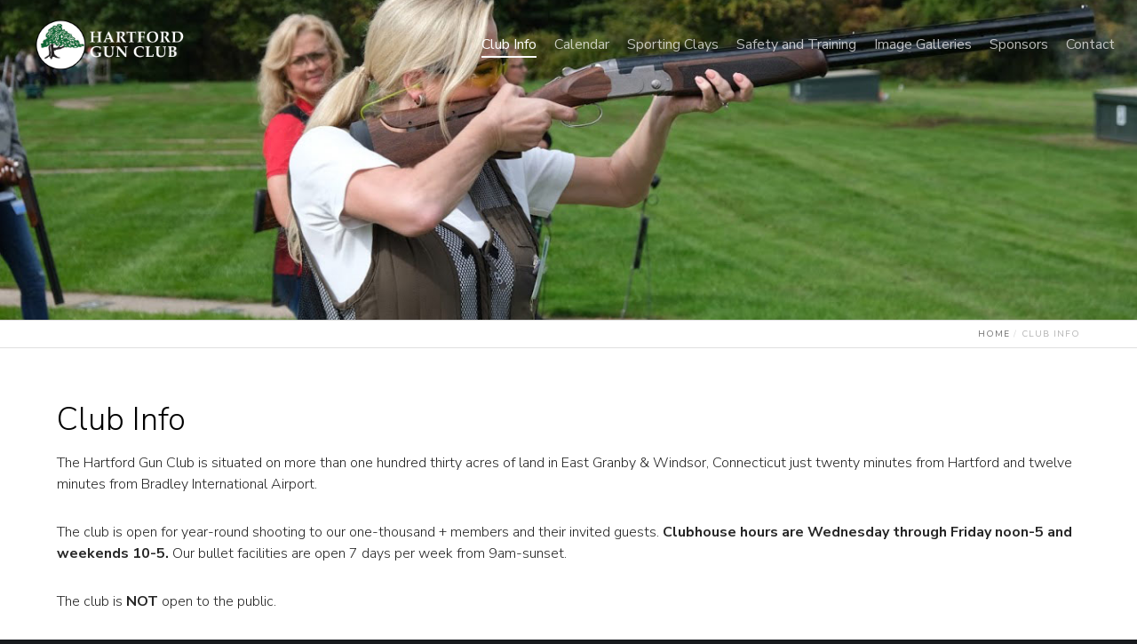

--- FILE ---
content_type: text/html; charset=utf-8
request_url: https://www.google.com/recaptcha/api2/anchor?ar=1&k=6Le_RsAUAAAAALXQ5PeAg9w4hcOJxgzD4QoA3M6J&co=aHR0cHM6Ly9oYXJ0Zm9yZGd1bmNsdWIuY29tOjQ0Mw..&hl=en&v=PoyoqOPhxBO7pBk68S4YbpHZ&size=invisible&anchor-ms=20000&execute-ms=30000&cb=jtprhmoak2wc
body_size: 48727
content:
<!DOCTYPE HTML><html dir="ltr" lang="en"><head><meta http-equiv="Content-Type" content="text/html; charset=UTF-8">
<meta http-equiv="X-UA-Compatible" content="IE=edge">
<title>reCAPTCHA</title>
<style type="text/css">
/* cyrillic-ext */
@font-face {
  font-family: 'Roboto';
  font-style: normal;
  font-weight: 400;
  font-stretch: 100%;
  src: url(//fonts.gstatic.com/s/roboto/v48/KFO7CnqEu92Fr1ME7kSn66aGLdTylUAMa3GUBHMdazTgWw.woff2) format('woff2');
  unicode-range: U+0460-052F, U+1C80-1C8A, U+20B4, U+2DE0-2DFF, U+A640-A69F, U+FE2E-FE2F;
}
/* cyrillic */
@font-face {
  font-family: 'Roboto';
  font-style: normal;
  font-weight: 400;
  font-stretch: 100%;
  src: url(//fonts.gstatic.com/s/roboto/v48/KFO7CnqEu92Fr1ME7kSn66aGLdTylUAMa3iUBHMdazTgWw.woff2) format('woff2');
  unicode-range: U+0301, U+0400-045F, U+0490-0491, U+04B0-04B1, U+2116;
}
/* greek-ext */
@font-face {
  font-family: 'Roboto';
  font-style: normal;
  font-weight: 400;
  font-stretch: 100%;
  src: url(//fonts.gstatic.com/s/roboto/v48/KFO7CnqEu92Fr1ME7kSn66aGLdTylUAMa3CUBHMdazTgWw.woff2) format('woff2');
  unicode-range: U+1F00-1FFF;
}
/* greek */
@font-face {
  font-family: 'Roboto';
  font-style: normal;
  font-weight: 400;
  font-stretch: 100%;
  src: url(//fonts.gstatic.com/s/roboto/v48/KFO7CnqEu92Fr1ME7kSn66aGLdTylUAMa3-UBHMdazTgWw.woff2) format('woff2');
  unicode-range: U+0370-0377, U+037A-037F, U+0384-038A, U+038C, U+038E-03A1, U+03A3-03FF;
}
/* math */
@font-face {
  font-family: 'Roboto';
  font-style: normal;
  font-weight: 400;
  font-stretch: 100%;
  src: url(//fonts.gstatic.com/s/roboto/v48/KFO7CnqEu92Fr1ME7kSn66aGLdTylUAMawCUBHMdazTgWw.woff2) format('woff2');
  unicode-range: U+0302-0303, U+0305, U+0307-0308, U+0310, U+0312, U+0315, U+031A, U+0326-0327, U+032C, U+032F-0330, U+0332-0333, U+0338, U+033A, U+0346, U+034D, U+0391-03A1, U+03A3-03A9, U+03B1-03C9, U+03D1, U+03D5-03D6, U+03F0-03F1, U+03F4-03F5, U+2016-2017, U+2034-2038, U+203C, U+2040, U+2043, U+2047, U+2050, U+2057, U+205F, U+2070-2071, U+2074-208E, U+2090-209C, U+20D0-20DC, U+20E1, U+20E5-20EF, U+2100-2112, U+2114-2115, U+2117-2121, U+2123-214F, U+2190, U+2192, U+2194-21AE, U+21B0-21E5, U+21F1-21F2, U+21F4-2211, U+2213-2214, U+2216-22FF, U+2308-230B, U+2310, U+2319, U+231C-2321, U+2336-237A, U+237C, U+2395, U+239B-23B7, U+23D0, U+23DC-23E1, U+2474-2475, U+25AF, U+25B3, U+25B7, U+25BD, U+25C1, U+25CA, U+25CC, U+25FB, U+266D-266F, U+27C0-27FF, U+2900-2AFF, U+2B0E-2B11, U+2B30-2B4C, U+2BFE, U+3030, U+FF5B, U+FF5D, U+1D400-1D7FF, U+1EE00-1EEFF;
}
/* symbols */
@font-face {
  font-family: 'Roboto';
  font-style: normal;
  font-weight: 400;
  font-stretch: 100%;
  src: url(//fonts.gstatic.com/s/roboto/v48/KFO7CnqEu92Fr1ME7kSn66aGLdTylUAMaxKUBHMdazTgWw.woff2) format('woff2');
  unicode-range: U+0001-000C, U+000E-001F, U+007F-009F, U+20DD-20E0, U+20E2-20E4, U+2150-218F, U+2190, U+2192, U+2194-2199, U+21AF, U+21E6-21F0, U+21F3, U+2218-2219, U+2299, U+22C4-22C6, U+2300-243F, U+2440-244A, U+2460-24FF, U+25A0-27BF, U+2800-28FF, U+2921-2922, U+2981, U+29BF, U+29EB, U+2B00-2BFF, U+4DC0-4DFF, U+FFF9-FFFB, U+10140-1018E, U+10190-1019C, U+101A0, U+101D0-101FD, U+102E0-102FB, U+10E60-10E7E, U+1D2C0-1D2D3, U+1D2E0-1D37F, U+1F000-1F0FF, U+1F100-1F1AD, U+1F1E6-1F1FF, U+1F30D-1F30F, U+1F315, U+1F31C, U+1F31E, U+1F320-1F32C, U+1F336, U+1F378, U+1F37D, U+1F382, U+1F393-1F39F, U+1F3A7-1F3A8, U+1F3AC-1F3AF, U+1F3C2, U+1F3C4-1F3C6, U+1F3CA-1F3CE, U+1F3D4-1F3E0, U+1F3ED, U+1F3F1-1F3F3, U+1F3F5-1F3F7, U+1F408, U+1F415, U+1F41F, U+1F426, U+1F43F, U+1F441-1F442, U+1F444, U+1F446-1F449, U+1F44C-1F44E, U+1F453, U+1F46A, U+1F47D, U+1F4A3, U+1F4B0, U+1F4B3, U+1F4B9, U+1F4BB, U+1F4BF, U+1F4C8-1F4CB, U+1F4D6, U+1F4DA, U+1F4DF, U+1F4E3-1F4E6, U+1F4EA-1F4ED, U+1F4F7, U+1F4F9-1F4FB, U+1F4FD-1F4FE, U+1F503, U+1F507-1F50B, U+1F50D, U+1F512-1F513, U+1F53E-1F54A, U+1F54F-1F5FA, U+1F610, U+1F650-1F67F, U+1F687, U+1F68D, U+1F691, U+1F694, U+1F698, U+1F6AD, U+1F6B2, U+1F6B9-1F6BA, U+1F6BC, U+1F6C6-1F6CF, U+1F6D3-1F6D7, U+1F6E0-1F6EA, U+1F6F0-1F6F3, U+1F6F7-1F6FC, U+1F700-1F7FF, U+1F800-1F80B, U+1F810-1F847, U+1F850-1F859, U+1F860-1F887, U+1F890-1F8AD, U+1F8B0-1F8BB, U+1F8C0-1F8C1, U+1F900-1F90B, U+1F93B, U+1F946, U+1F984, U+1F996, U+1F9E9, U+1FA00-1FA6F, U+1FA70-1FA7C, U+1FA80-1FA89, U+1FA8F-1FAC6, U+1FACE-1FADC, U+1FADF-1FAE9, U+1FAF0-1FAF8, U+1FB00-1FBFF;
}
/* vietnamese */
@font-face {
  font-family: 'Roboto';
  font-style: normal;
  font-weight: 400;
  font-stretch: 100%;
  src: url(//fonts.gstatic.com/s/roboto/v48/KFO7CnqEu92Fr1ME7kSn66aGLdTylUAMa3OUBHMdazTgWw.woff2) format('woff2');
  unicode-range: U+0102-0103, U+0110-0111, U+0128-0129, U+0168-0169, U+01A0-01A1, U+01AF-01B0, U+0300-0301, U+0303-0304, U+0308-0309, U+0323, U+0329, U+1EA0-1EF9, U+20AB;
}
/* latin-ext */
@font-face {
  font-family: 'Roboto';
  font-style: normal;
  font-weight: 400;
  font-stretch: 100%;
  src: url(//fonts.gstatic.com/s/roboto/v48/KFO7CnqEu92Fr1ME7kSn66aGLdTylUAMa3KUBHMdazTgWw.woff2) format('woff2');
  unicode-range: U+0100-02BA, U+02BD-02C5, U+02C7-02CC, U+02CE-02D7, U+02DD-02FF, U+0304, U+0308, U+0329, U+1D00-1DBF, U+1E00-1E9F, U+1EF2-1EFF, U+2020, U+20A0-20AB, U+20AD-20C0, U+2113, U+2C60-2C7F, U+A720-A7FF;
}
/* latin */
@font-face {
  font-family: 'Roboto';
  font-style: normal;
  font-weight: 400;
  font-stretch: 100%;
  src: url(//fonts.gstatic.com/s/roboto/v48/KFO7CnqEu92Fr1ME7kSn66aGLdTylUAMa3yUBHMdazQ.woff2) format('woff2');
  unicode-range: U+0000-00FF, U+0131, U+0152-0153, U+02BB-02BC, U+02C6, U+02DA, U+02DC, U+0304, U+0308, U+0329, U+2000-206F, U+20AC, U+2122, U+2191, U+2193, U+2212, U+2215, U+FEFF, U+FFFD;
}
/* cyrillic-ext */
@font-face {
  font-family: 'Roboto';
  font-style: normal;
  font-weight: 500;
  font-stretch: 100%;
  src: url(//fonts.gstatic.com/s/roboto/v48/KFO7CnqEu92Fr1ME7kSn66aGLdTylUAMa3GUBHMdazTgWw.woff2) format('woff2');
  unicode-range: U+0460-052F, U+1C80-1C8A, U+20B4, U+2DE0-2DFF, U+A640-A69F, U+FE2E-FE2F;
}
/* cyrillic */
@font-face {
  font-family: 'Roboto';
  font-style: normal;
  font-weight: 500;
  font-stretch: 100%;
  src: url(//fonts.gstatic.com/s/roboto/v48/KFO7CnqEu92Fr1ME7kSn66aGLdTylUAMa3iUBHMdazTgWw.woff2) format('woff2');
  unicode-range: U+0301, U+0400-045F, U+0490-0491, U+04B0-04B1, U+2116;
}
/* greek-ext */
@font-face {
  font-family: 'Roboto';
  font-style: normal;
  font-weight: 500;
  font-stretch: 100%;
  src: url(//fonts.gstatic.com/s/roboto/v48/KFO7CnqEu92Fr1ME7kSn66aGLdTylUAMa3CUBHMdazTgWw.woff2) format('woff2');
  unicode-range: U+1F00-1FFF;
}
/* greek */
@font-face {
  font-family: 'Roboto';
  font-style: normal;
  font-weight: 500;
  font-stretch: 100%;
  src: url(//fonts.gstatic.com/s/roboto/v48/KFO7CnqEu92Fr1ME7kSn66aGLdTylUAMa3-UBHMdazTgWw.woff2) format('woff2');
  unicode-range: U+0370-0377, U+037A-037F, U+0384-038A, U+038C, U+038E-03A1, U+03A3-03FF;
}
/* math */
@font-face {
  font-family: 'Roboto';
  font-style: normal;
  font-weight: 500;
  font-stretch: 100%;
  src: url(//fonts.gstatic.com/s/roboto/v48/KFO7CnqEu92Fr1ME7kSn66aGLdTylUAMawCUBHMdazTgWw.woff2) format('woff2');
  unicode-range: U+0302-0303, U+0305, U+0307-0308, U+0310, U+0312, U+0315, U+031A, U+0326-0327, U+032C, U+032F-0330, U+0332-0333, U+0338, U+033A, U+0346, U+034D, U+0391-03A1, U+03A3-03A9, U+03B1-03C9, U+03D1, U+03D5-03D6, U+03F0-03F1, U+03F4-03F5, U+2016-2017, U+2034-2038, U+203C, U+2040, U+2043, U+2047, U+2050, U+2057, U+205F, U+2070-2071, U+2074-208E, U+2090-209C, U+20D0-20DC, U+20E1, U+20E5-20EF, U+2100-2112, U+2114-2115, U+2117-2121, U+2123-214F, U+2190, U+2192, U+2194-21AE, U+21B0-21E5, U+21F1-21F2, U+21F4-2211, U+2213-2214, U+2216-22FF, U+2308-230B, U+2310, U+2319, U+231C-2321, U+2336-237A, U+237C, U+2395, U+239B-23B7, U+23D0, U+23DC-23E1, U+2474-2475, U+25AF, U+25B3, U+25B7, U+25BD, U+25C1, U+25CA, U+25CC, U+25FB, U+266D-266F, U+27C0-27FF, U+2900-2AFF, U+2B0E-2B11, U+2B30-2B4C, U+2BFE, U+3030, U+FF5B, U+FF5D, U+1D400-1D7FF, U+1EE00-1EEFF;
}
/* symbols */
@font-face {
  font-family: 'Roboto';
  font-style: normal;
  font-weight: 500;
  font-stretch: 100%;
  src: url(//fonts.gstatic.com/s/roboto/v48/KFO7CnqEu92Fr1ME7kSn66aGLdTylUAMaxKUBHMdazTgWw.woff2) format('woff2');
  unicode-range: U+0001-000C, U+000E-001F, U+007F-009F, U+20DD-20E0, U+20E2-20E4, U+2150-218F, U+2190, U+2192, U+2194-2199, U+21AF, U+21E6-21F0, U+21F3, U+2218-2219, U+2299, U+22C4-22C6, U+2300-243F, U+2440-244A, U+2460-24FF, U+25A0-27BF, U+2800-28FF, U+2921-2922, U+2981, U+29BF, U+29EB, U+2B00-2BFF, U+4DC0-4DFF, U+FFF9-FFFB, U+10140-1018E, U+10190-1019C, U+101A0, U+101D0-101FD, U+102E0-102FB, U+10E60-10E7E, U+1D2C0-1D2D3, U+1D2E0-1D37F, U+1F000-1F0FF, U+1F100-1F1AD, U+1F1E6-1F1FF, U+1F30D-1F30F, U+1F315, U+1F31C, U+1F31E, U+1F320-1F32C, U+1F336, U+1F378, U+1F37D, U+1F382, U+1F393-1F39F, U+1F3A7-1F3A8, U+1F3AC-1F3AF, U+1F3C2, U+1F3C4-1F3C6, U+1F3CA-1F3CE, U+1F3D4-1F3E0, U+1F3ED, U+1F3F1-1F3F3, U+1F3F5-1F3F7, U+1F408, U+1F415, U+1F41F, U+1F426, U+1F43F, U+1F441-1F442, U+1F444, U+1F446-1F449, U+1F44C-1F44E, U+1F453, U+1F46A, U+1F47D, U+1F4A3, U+1F4B0, U+1F4B3, U+1F4B9, U+1F4BB, U+1F4BF, U+1F4C8-1F4CB, U+1F4D6, U+1F4DA, U+1F4DF, U+1F4E3-1F4E6, U+1F4EA-1F4ED, U+1F4F7, U+1F4F9-1F4FB, U+1F4FD-1F4FE, U+1F503, U+1F507-1F50B, U+1F50D, U+1F512-1F513, U+1F53E-1F54A, U+1F54F-1F5FA, U+1F610, U+1F650-1F67F, U+1F687, U+1F68D, U+1F691, U+1F694, U+1F698, U+1F6AD, U+1F6B2, U+1F6B9-1F6BA, U+1F6BC, U+1F6C6-1F6CF, U+1F6D3-1F6D7, U+1F6E0-1F6EA, U+1F6F0-1F6F3, U+1F6F7-1F6FC, U+1F700-1F7FF, U+1F800-1F80B, U+1F810-1F847, U+1F850-1F859, U+1F860-1F887, U+1F890-1F8AD, U+1F8B0-1F8BB, U+1F8C0-1F8C1, U+1F900-1F90B, U+1F93B, U+1F946, U+1F984, U+1F996, U+1F9E9, U+1FA00-1FA6F, U+1FA70-1FA7C, U+1FA80-1FA89, U+1FA8F-1FAC6, U+1FACE-1FADC, U+1FADF-1FAE9, U+1FAF0-1FAF8, U+1FB00-1FBFF;
}
/* vietnamese */
@font-face {
  font-family: 'Roboto';
  font-style: normal;
  font-weight: 500;
  font-stretch: 100%;
  src: url(//fonts.gstatic.com/s/roboto/v48/KFO7CnqEu92Fr1ME7kSn66aGLdTylUAMa3OUBHMdazTgWw.woff2) format('woff2');
  unicode-range: U+0102-0103, U+0110-0111, U+0128-0129, U+0168-0169, U+01A0-01A1, U+01AF-01B0, U+0300-0301, U+0303-0304, U+0308-0309, U+0323, U+0329, U+1EA0-1EF9, U+20AB;
}
/* latin-ext */
@font-face {
  font-family: 'Roboto';
  font-style: normal;
  font-weight: 500;
  font-stretch: 100%;
  src: url(//fonts.gstatic.com/s/roboto/v48/KFO7CnqEu92Fr1ME7kSn66aGLdTylUAMa3KUBHMdazTgWw.woff2) format('woff2');
  unicode-range: U+0100-02BA, U+02BD-02C5, U+02C7-02CC, U+02CE-02D7, U+02DD-02FF, U+0304, U+0308, U+0329, U+1D00-1DBF, U+1E00-1E9F, U+1EF2-1EFF, U+2020, U+20A0-20AB, U+20AD-20C0, U+2113, U+2C60-2C7F, U+A720-A7FF;
}
/* latin */
@font-face {
  font-family: 'Roboto';
  font-style: normal;
  font-weight: 500;
  font-stretch: 100%;
  src: url(//fonts.gstatic.com/s/roboto/v48/KFO7CnqEu92Fr1ME7kSn66aGLdTylUAMa3yUBHMdazQ.woff2) format('woff2');
  unicode-range: U+0000-00FF, U+0131, U+0152-0153, U+02BB-02BC, U+02C6, U+02DA, U+02DC, U+0304, U+0308, U+0329, U+2000-206F, U+20AC, U+2122, U+2191, U+2193, U+2212, U+2215, U+FEFF, U+FFFD;
}
/* cyrillic-ext */
@font-face {
  font-family: 'Roboto';
  font-style: normal;
  font-weight: 900;
  font-stretch: 100%;
  src: url(//fonts.gstatic.com/s/roboto/v48/KFO7CnqEu92Fr1ME7kSn66aGLdTylUAMa3GUBHMdazTgWw.woff2) format('woff2');
  unicode-range: U+0460-052F, U+1C80-1C8A, U+20B4, U+2DE0-2DFF, U+A640-A69F, U+FE2E-FE2F;
}
/* cyrillic */
@font-face {
  font-family: 'Roboto';
  font-style: normal;
  font-weight: 900;
  font-stretch: 100%;
  src: url(//fonts.gstatic.com/s/roboto/v48/KFO7CnqEu92Fr1ME7kSn66aGLdTylUAMa3iUBHMdazTgWw.woff2) format('woff2');
  unicode-range: U+0301, U+0400-045F, U+0490-0491, U+04B0-04B1, U+2116;
}
/* greek-ext */
@font-face {
  font-family: 'Roboto';
  font-style: normal;
  font-weight: 900;
  font-stretch: 100%;
  src: url(//fonts.gstatic.com/s/roboto/v48/KFO7CnqEu92Fr1ME7kSn66aGLdTylUAMa3CUBHMdazTgWw.woff2) format('woff2');
  unicode-range: U+1F00-1FFF;
}
/* greek */
@font-face {
  font-family: 'Roboto';
  font-style: normal;
  font-weight: 900;
  font-stretch: 100%;
  src: url(//fonts.gstatic.com/s/roboto/v48/KFO7CnqEu92Fr1ME7kSn66aGLdTylUAMa3-UBHMdazTgWw.woff2) format('woff2');
  unicode-range: U+0370-0377, U+037A-037F, U+0384-038A, U+038C, U+038E-03A1, U+03A3-03FF;
}
/* math */
@font-face {
  font-family: 'Roboto';
  font-style: normal;
  font-weight: 900;
  font-stretch: 100%;
  src: url(//fonts.gstatic.com/s/roboto/v48/KFO7CnqEu92Fr1ME7kSn66aGLdTylUAMawCUBHMdazTgWw.woff2) format('woff2');
  unicode-range: U+0302-0303, U+0305, U+0307-0308, U+0310, U+0312, U+0315, U+031A, U+0326-0327, U+032C, U+032F-0330, U+0332-0333, U+0338, U+033A, U+0346, U+034D, U+0391-03A1, U+03A3-03A9, U+03B1-03C9, U+03D1, U+03D5-03D6, U+03F0-03F1, U+03F4-03F5, U+2016-2017, U+2034-2038, U+203C, U+2040, U+2043, U+2047, U+2050, U+2057, U+205F, U+2070-2071, U+2074-208E, U+2090-209C, U+20D0-20DC, U+20E1, U+20E5-20EF, U+2100-2112, U+2114-2115, U+2117-2121, U+2123-214F, U+2190, U+2192, U+2194-21AE, U+21B0-21E5, U+21F1-21F2, U+21F4-2211, U+2213-2214, U+2216-22FF, U+2308-230B, U+2310, U+2319, U+231C-2321, U+2336-237A, U+237C, U+2395, U+239B-23B7, U+23D0, U+23DC-23E1, U+2474-2475, U+25AF, U+25B3, U+25B7, U+25BD, U+25C1, U+25CA, U+25CC, U+25FB, U+266D-266F, U+27C0-27FF, U+2900-2AFF, U+2B0E-2B11, U+2B30-2B4C, U+2BFE, U+3030, U+FF5B, U+FF5D, U+1D400-1D7FF, U+1EE00-1EEFF;
}
/* symbols */
@font-face {
  font-family: 'Roboto';
  font-style: normal;
  font-weight: 900;
  font-stretch: 100%;
  src: url(//fonts.gstatic.com/s/roboto/v48/KFO7CnqEu92Fr1ME7kSn66aGLdTylUAMaxKUBHMdazTgWw.woff2) format('woff2');
  unicode-range: U+0001-000C, U+000E-001F, U+007F-009F, U+20DD-20E0, U+20E2-20E4, U+2150-218F, U+2190, U+2192, U+2194-2199, U+21AF, U+21E6-21F0, U+21F3, U+2218-2219, U+2299, U+22C4-22C6, U+2300-243F, U+2440-244A, U+2460-24FF, U+25A0-27BF, U+2800-28FF, U+2921-2922, U+2981, U+29BF, U+29EB, U+2B00-2BFF, U+4DC0-4DFF, U+FFF9-FFFB, U+10140-1018E, U+10190-1019C, U+101A0, U+101D0-101FD, U+102E0-102FB, U+10E60-10E7E, U+1D2C0-1D2D3, U+1D2E0-1D37F, U+1F000-1F0FF, U+1F100-1F1AD, U+1F1E6-1F1FF, U+1F30D-1F30F, U+1F315, U+1F31C, U+1F31E, U+1F320-1F32C, U+1F336, U+1F378, U+1F37D, U+1F382, U+1F393-1F39F, U+1F3A7-1F3A8, U+1F3AC-1F3AF, U+1F3C2, U+1F3C4-1F3C6, U+1F3CA-1F3CE, U+1F3D4-1F3E0, U+1F3ED, U+1F3F1-1F3F3, U+1F3F5-1F3F7, U+1F408, U+1F415, U+1F41F, U+1F426, U+1F43F, U+1F441-1F442, U+1F444, U+1F446-1F449, U+1F44C-1F44E, U+1F453, U+1F46A, U+1F47D, U+1F4A3, U+1F4B0, U+1F4B3, U+1F4B9, U+1F4BB, U+1F4BF, U+1F4C8-1F4CB, U+1F4D6, U+1F4DA, U+1F4DF, U+1F4E3-1F4E6, U+1F4EA-1F4ED, U+1F4F7, U+1F4F9-1F4FB, U+1F4FD-1F4FE, U+1F503, U+1F507-1F50B, U+1F50D, U+1F512-1F513, U+1F53E-1F54A, U+1F54F-1F5FA, U+1F610, U+1F650-1F67F, U+1F687, U+1F68D, U+1F691, U+1F694, U+1F698, U+1F6AD, U+1F6B2, U+1F6B9-1F6BA, U+1F6BC, U+1F6C6-1F6CF, U+1F6D3-1F6D7, U+1F6E0-1F6EA, U+1F6F0-1F6F3, U+1F6F7-1F6FC, U+1F700-1F7FF, U+1F800-1F80B, U+1F810-1F847, U+1F850-1F859, U+1F860-1F887, U+1F890-1F8AD, U+1F8B0-1F8BB, U+1F8C0-1F8C1, U+1F900-1F90B, U+1F93B, U+1F946, U+1F984, U+1F996, U+1F9E9, U+1FA00-1FA6F, U+1FA70-1FA7C, U+1FA80-1FA89, U+1FA8F-1FAC6, U+1FACE-1FADC, U+1FADF-1FAE9, U+1FAF0-1FAF8, U+1FB00-1FBFF;
}
/* vietnamese */
@font-face {
  font-family: 'Roboto';
  font-style: normal;
  font-weight: 900;
  font-stretch: 100%;
  src: url(//fonts.gstatic.com/s/roboto/v48/KFO7CnqEu92Fr1ME7kSn66aGLdTylUAMa3OUBHMdazTgWw.woff2) format('woff2');
  unicode-range: U+0102-0103, U+0110-0111, U+0128-0129, U+0168-0169, U+01A0-01A1, U+01AF-01B0, U+0300-0301, U+0303-0304, U+0308-0309, U+0323, U+0329, U+1EA0-1EF9, U+20AB;
}
/* latin-ext */
@font-face {
  font-family: 'Roboto';
  font-style: normal;
  font-weight: 900;
  font-stretch: 100%;
  src: url(//fonts.gstatic.com/s/roboto/v48/KFO7CnqEu92Fr1ME7kSn66aGLdTylUAMa3KUBHMdazTgWw.woff2) format('woff2');
  unicode-range: U+0100-02BA, U+02BD-02C5, U+02C7-02CC, U+02CE-02D7, U+02DD-02FF, U+0304, U+0308, U+0329, U+1D00-1DBF, U+1E00-1E9F, U+1EF2-1EFF, U+2020, U+20A0-20AB, U+20AD-20C0, U+2113, U+2C60-2C7F, U+A720-A7FF;
}
/* latin */
@font-face {
  font-family: 'Roboto';
  font-style: normal;
  font-weight: 900;
  font-stretch: 100%;
  src: url(//fonts.gstatic.com/s/roboto/v48/KFO7CnqEu92Fr1ME7kSn66aGLdTylUAMa3yUBHMdazQ.woff2) format('woff2');
  unicode-range: U+0000-00FF, U+0131, U+0152-0153, U+02BB-02BC, U+02C6, U+02DA, U+02DC, U+0304, U+0308, U+0329, U+2000-206F, U+20AC, U+2122, U+2191, U+2193, U+2212, U+2215, U+FEFF, U+FFFD;
}

</style>
<link rel="stylesheet" type="text/css" href="https://www.gstatic.com/recaptcha/releases/PoyoqOPhxBO7pBk68S4YbpHZ/styles__ltr.css">
<script nonce="lofcpS_2nYwxcPFvHNKkWA" type="text/javascript">window['__recaptcha_api'] = 'https://www.google.com/recaptcha/api2/';</script>
<script type="text/javascript" src="https://www.gstatic.com/recaptcha/releases/PoyoqOPhxBO7pBk68S4YbpHZ/recaptcha__en.js" nonce="lofcpS_2nYwxcPFvHNKkWA">
      
    </script></head>
<body><div id="rc-anchor-alert" class="rc-anchor-alert"></div>
<input type="hidden" id="recaptcha-token" value="[base64]">
<script type="text/javascript" nonce="lofcpS_2nYwxcPFvHNKkWA">
      recaptcha.anchor.Main.init("[\x22ainput\x22,[\x22bgdata\x22,\x22\x22,\[base64]/[base64]/[base64]/[base64]/[base64]/[base64]/KGcoTywyNTMsTy5PKSxVRyhPLEMpKTpnKE8sMjUzLEMpLE8pKSxsKSksTykpfSxieT1mdW5jdGlvbihDLE8sdSxsKXtmb3IobD0odT1SKEMpLDApO08+MDtPLS0pbD1sPDw4fFooQyk7ZyhDLHUsbCl9LFVHPWZ1bmN0aW9uKEMsTyl7Qy5pLmxlbmd0aD4xMDQ/[base64]/[base64]/[base64]/[base64]/[base64]/[base64]/[base64]\\u003d\x22,\[base64]\\u003d\\u003d\x22,\[base64]/[base64]/CrE/Cq8K0w47CgsO9QMOnw7gYwpbCssK/ImsfUzI1CcKXwqXCiEHDnlTCiCsswo0BwpLClsOoM8KVGAHDgm8Lb8OEwprCtUx5fmktwoPCvwh3w7leUW3DsRzCnXEhI8Kaw4HDisK3w7o5OnDDoMOBwrnCgsO/AsOrQMO/f8K0w7fDkFTDkRDDscOxNcKqLA3Cjyl2IMOwwo8jEMONwrssE8K7w4pOwpBxEsOuwqDDssKTSTcgw5DDlsKvCTfDh1XCq8O0ETXDvDJWLX5jw7nCnVfDjiTDuT0NR1/[base64]/Cp0DCll3DlsOIw78KRcKxfsKDJHPCsBcfw7HClcO8wrBDw5/DjcKewrzDmlEeF8OkwqLCm8KLw6l/[base64]/[base64]/CkTrDmC8sw6gMZ2/DiWzDp1xNwrfDmMOJMFt7w7NHDXrCmMOsw7TDgx7DoWXDsTPCscObwpdMw78Kw7rCj3TCgcKmZ8KdwpsyTH0Kw4M+wrB2c1VKb8Kgwppfw6bDjjw6woLCj3zCnFjDuUs4woPCgsKZwqrCigU7w5dqw7ZHScOzwqvCrsKBwr/ClcKCL1sOwpLDocK+VQ3CkcOEwotRwr3DvcOew7EVQ1nDuMOSYAfCv8KQwqggdBdywqdJI8OKw4HCl8OQMXszwo5TScO3wqR7BCVBwqZRaE/CssKoShfDlE8HdcKRwpLCjsO9w5/DjMOpw7w2w7XDtsKrwrRiw77DscKpwqLCk8O0VRopwpvCl8OVw6rCmjo3DFpdw43DqMKJAnHDkSLDjsKyFCTDvsKZfMOFwrzDtcOowpzCmsK9woFVw7UPwpEDw6rDmFvCv37DjF/Dl8Kvw7HDogJZwoRuR8KzAMKSM8OJwrHCssKPTMKUwq5eHnZXB8KzHcOdw5o9wpR5e8KDwrgNWjt8w7tRYMKGwpwcw7/Dk2FPbDnDu8OHwpLCkcOXLQvCrsOtwr4ewrkIw4RQFcOpRVFwHMKcZcKWDcOyPTTCm08Hw6HDtHYlw4xlwp4Uw57CkW4eH8OSwrbDqlADw7HCjGbCk8KUK1/DssOLDGxaVlgJL8KvwrfDh2zCj8OQw7/DhF3DlsOqZw3DlyJdwotZw5xTw5PCqMODwo4iCsKrbDPCpB3CjzrCuzrDqHM7w6XDl8KgBwA7w4U8T8OCwqURe8OaZWhVX8OYFcO3fsK0woDCiGrCgkYQIsOQAzrCj8KswrvCvElIwrpHEMOQAMOtw5TDqSVYw7nDiWFew4PCiMKywoLDssOWwovCr2rDvDZpw5nCux/CncKlHH4zw7zDgsK1DFTCmcKGw4EYJ0jDjkXCpsKZworCsBU9wo/CmBLCuMOJw7wEw5o7w5LDkTQmOsO4w6/[base64]/w4LClSAvwrxSwoTCmxPCgHwEwr3Dr8KNw5bDjUNkw5YbFcKlE8O7wplVcMKJMkAxw6jCgAfDpMKywok9JcKlIjplwoYDwpI2LQLDkCxPw5IYw4Zjw5LCunnCvk0bw5zDtCp5EGTCryhVwrrCgBXDlEPDgMO2TjMFwpfCmF/[base64]/Dp8Kja8K3w7DCiSltwqFPwoxJPDPDj1jCnj1FeC4mw5sCIMKiLsK/w69LDMKBOcOjZwoww5HCrsKEw5/DiU7DrDPDpVxEw4Z8wrNlwoPDkgpUwp/ClhEKG8K1wpV2wpnCicOMw5oWwqo9fsKfWhfCmXdxPsOZNx86w5/CuMOpOcKPKGBywqpTPcK1d8OFw4wvwqPCscOYa3YYw6kew7rChyjCqcKnb8K4G2TDtMOnw5kNwrk6w4vCi2/Duncpw4Bdd33DihstQ8OjwrDCpwsUw43CvcKFWFksw7HCqMOTw4TDpcOhDzd+wqojwonCgBc5eDXDnkfCtMOXwovCrRtWAMKYK8OXwqDDq1TCr1DChcKEOBIrw45gGU/[base64]/DmkhLw7BMwpHCknd6w6jCv3HDgsKbw7R6w5/DmsOJwr4AXMO9BsOfwoLCt8OuwrJnWSMHw45IwrjCjQrDm2MQGGJTBHHCs8KLCMK4wqtiK8OFDsOHRS5AJsOiMjhYwq9Yw7dDU8K/dsOWwp7CiUPCnyYCIsKYwr3ClB0aWcKtDcO4fEg0w6jChcO2Gl7DosKMw7A0QBvDrsKew5lNd8KMbSPDgXNpwqJawprDgMO6dsOqw6jCgsKHwrvDrUh0wpPCtcOtDB7Dv8Ohw6FkN8KlHgUkAcKdA8OEw5rDpXsKCcOJacOVwp3CmxzDncO/fcOMJDLCpcKiBsK9w6seQARBbMK6F8KDwqDCm8KIwrN3b8KOecOZwrtAw6PDhMKaB0DCkk4kwoAyVG55wr3DpSTCjsKSUVBgw5ZdMhLCn8OQwpPCi8OqwonCgsKJwrfDlQZMwrjCq1nCusKpwoU2bA/[base64]/[base64]/w4XCrB9BI8Kkw77DsMKewqc4w5HDqyE4I8K4dRJSDsKcwppMLMOoe8KPDAHCiFtiFcKObTrDnMO3KSzCi8Kew6DDuMKBF8OQwq3DjkrCnMO2w57DjCHDrl/CtcOdMMK3w4AmGwUMwppOHhgaw4/CmMKSw5rDo8KZwp7Dg8KdwpdffMOgw4/[base64]/CrMOUw7IsEsK9w5DDosOYfSPCl8KgU8O1wrVfwrfCssKKwqpTF8OXZMKmwqAswrHCocKsIGbDlMKFw5TDm0gAwo8mYcK6w6BhR1XDvcKwGGBlw7PChlRGwonDoHHDiDbDoCTCnB9nwq/[base64]/CosO+PXVZw6Y2a8OILMKmw6vCuWBHN8KowphpElgsFcOFw67CvXTDkMOqw4XDtsK5w4/[base64]/[base64]/[base64]/CnsODT8Kew53Cr8Ovw57ChG4/w4pew5oYBS0FRh0awrPCkHjDg2TCqgbDki3DgXvDsW/DlcOrw51RBXjDgjFjF8Klwrwzw5bCqsK5w6c5wrgMI8KeYsKuwpx5WcKYwrrCicOqw4hLw7opwqoGwqkSHMOxwqwQTBTCrVdtw6/[base64]/wo8Hw4HCkkQHw7TCpcOWwr7Dh8OGwqXCuMKBIsKkMsKaTSUQacObE8K0SsKsw6ERw7cgVy13LMKDwokOLsOzwr/DksKKwqUmPC3CosO9DsOuw77DrkzDsg8lwpMQwpFowrkfKMODYMK8w7gUU2LDj1nCjWzCgcOeWGRCDWxAw5DCsHU5N8Kpwo0Hwp0nw4zCjRzDh8Oid8KfHsKgDcOlwqYhwqsscm84M197woMNw4Mfw7giaR/DiMKxSMOpw4lvwrLCm8Knw4vCmlxJwoTCqcOlOsKMwqnCksKsT1fCrl3DnsKMwpTDnMKyX8O5MSfCncKjwq3DgCjCn8O1PzLCnsKWbmk4w6x2w4/DtXfDkCzDr8Kaw6wyP2/[base64]/CrMKmWcKgbMKww4HDgjrCul01JW1lw5XDlcOnHgrCgcKEH1/[base64]/CsMKHBzrCrj5Ow7TDi0ldw6s6DsOKUcO4AlcSw79ZT8O5wpbCmsKPNcOzBsO+wq0BTX7Ck8K2DsKucsKLPH4Lwopmwq16SMObwrnDscOGwoJVVsKEMTUYw5A4w4XCliLDvcKTw5oQwoDDq8KWc8KRIMKMKy0Bwr9zA3LDicK9KFNBwrzCnsK3f8OVAA/CqzDCjT0IQ8KGHsOnacOOLcObGMOlOMKpw6zCohjDqkDDtMKnT33CoXXClcK3ccKlwrrDjMO2w4B7wrbChUARBWDClcOMw5PDtQvCj8KpwpEbd8O7IMOyFcKew5FPwp7ClXfDvgfDozfDh1jDjhHDvsKkw7BZwqbDi8KdwoNIwrRpwpg/woA4w6LDjsKSaw/DoSrDgDPCgsOCWcOAYMKGBsOkesOHOMKoHypcRAfCu8KZMcOVw7AtbyZzBcOrwrofJcOJKMKHCMKFwpHCl8OWwrdwOMOSTgjDsCfDuETDsULCukwewr8MYF44fsKcwpLDt0HDkB0jw6rCohrDiMOwWMOEwqtNw5jDt8OBwrcSwr/[base64]/Dkl/DiMOIAmJpwq3DucOMw4RKew1gwqnCqFzDnsOYJjHCosODwrPCs8OewrPDncKAwrUgwo3CmmnCoC3CrXLDu8KCHDTDiMO+WMO8F8KjHVtnwoHCi23DlFAUw5LDk8KlwoJNH8O/AyJNX8KrwoQNw6TCusOfGsOQWjl6wr3DrnjDsVcGcDrDnMOkwqFiw5AMw6zCqV/[base64]/[base64]/DujABw40/[base64]/[base64]/Cl8KfIsOeSS9BEj8eEVDDg8OIJ1UPKW5ewrrDiBLDp8KXw7ZPw6DCo2wqwqw2wqRwXjTDjcO4FsO4wo/DgsKMe8OOdcOudDdHJWlLLjNxwpbClXfCjXowIhPDlMOzPE3DncKCZ2XCpF8+DMKlbRTDm8Kjw7TDqk4/Z8KXecOHwp4Owo/CiMO4fRkQwpzCpsOwwokbbQPCucKpw54Jw6XCnMONKMOkTjpawojCk8OVw6NYwrTCmFnDtR0IMcKGwqQ4Okg/HcKRdMOXwo7DiMKtwrrDpMK/w4BBwoLCp8OSRcOHKMOvMgHDrsOJwoVfwrELwrNAWw/CoWrCojRzLMKcOnfDg8KpMsKXXX3Cm8OCGsO+BlrDp8O6Xg7DtBrDr8OOF8K+FDbDncKERl4UVlF1W8KYJxhJw5d0VMO6w4V7wojDgXg5wqjDl8K9w7DDm8OHJcK+bnkeAjt2KjnDgMK8PWdwUcKzZmHDs8Kaw6DCuDEKw5jClsO0ZhIOwq0uKMKSfsOGWz/[base64]/[base64]/ClkZGwpoORRJFLcK/fcOxEHdDfT9/[base64]/[base64]/wqIvwqnCrsOBfk9sR1Viwolrwo4mwqzCp8Oew7/[base64]/I8KeVcKAY8KDw5VTD8Olw540wqnDmgltwoQbFcKFwqo3Ljlew74oL3XDgUljwp5ZDcOuw63CpsK2IGt+wrN8D3nCgjnDv8KWw7Ylwr5Qw7nDjXbCtsOqwrDDi8O6Wxstw7vCqGHDosOxBALCnsOlGsKWw5jDnQTCscKGAsOxFzzChHgewoXDiMKjdcOCwpzCmMO/w7TDjzMuw5HCqywVwqdjwqJIwoTCpcKrLXzDtlxNaRAkQxF0KsO+wp8tCcOsw6h9w6LDvcKYB8OxwrZyNCA4w70FGRpVw6AQOsOVDSEMwqHCl8Kbwq8oSsOMRsO+w5XCpsKuwrZjwo7DmcK+RcKewr3DvnrCtTMQAsOqKh3CoV3Cv1hkYm/CpcK3wo0yw4ZYesOySSHCp8OGw5rCmMOMa17DtcO5wptHwrZQJVp2M8K4YipFwpbCv8OHYhkaYiNwLcKUesO2MSnCgAExV8KeJcO/cHkkw77Do8KxRMOaw6RRVR3DvG8gPHTCvcObw4jDmA/[base64]/Do33DpR7Cs29FwrIIa8OTwqnDm0xbwpVbw5EhZ8OKw4dyGyDCvQ/DhcKew416LMOPwpQfw41gw7o+w5F8w6I+w53Cs8KGEnjCr2Bfw5Q8wqLDv3PDuH5bwqBvwo57wqwuwqXDhwENa8OyfcOXw7jCq8OAwrZ8w6PDlcO3wpHDolMqwrwKw4PDqDnCpl/DrkPCpFzCiMO1w63Dj8OyHWRUwrA9wqrCnXXClsKAwpDDjwN+AULCv8ODaGheHcK8SSwowqrDnWXCj8KrHFnCm8OCEsKKwo7CmMK7wpTDscKEwrDDl3pGwqd8EsKgw7VGwq97wrzClD/DosOmLS7ClMOHWkrDocO3Ll5+D8OHbMKcwqPCv8Onw5fDhloODXzDrsKEwpd+wozCnGrCtsK3w7PDlcOYwoEQw4DDi8K6RCnDlyFSIyTDqjB9w7dGJHHDhDLChcKWSSPDtsKpwoUYawZjGsOaAcOKw4/Di8KzwobCpUctUEnDnsOQAMOcwoBRbSHCmMKawq/[base64]/DcK9bMK0OMOuGcOqecKWw6/[base64]/[base64]/CqAzDqMORw7rChCxWwqo1SHw4w6UXwrB3wr7Cr0rCrHpxw7Y7RVnCu8KUwp3CpcOhcn5AZ8KZPiQgw4NCNsKNVcOVU8K8wpRZw7vDjcKPw7d9w7hoWMKXwpXCon/CtUtDw7/Co8O4IMKWwohvKX3CuALCr8K7A8OqOsKbbAXDuWghDMK/w4nDpcO1woxlw7bCtsK0DsOFPX9NFcK/GQh6Xy/[base64]/[base64]/[base64]/Dk1/Dj3nDiULDpU9sPBw0W8KJHGPCqW3CkGvDrcKVw5vDiMKhKsKmw6IFHMODOsO5wpnChCLCqytEIMKswr8YJVFzH3kQYMKYSDXCtsKSw7sXw54KwrxJJnLDjQ/DlcK6w7DDrEJNw6rCslcmw7DClRXClAgsImTDicORw47DrsKhwp5uwqzCijnCt8K5w7vClUDDn0fCisKyDQp9PcKTwpF9wrXCmGETw7AJw6gkN8KZwrcvFn3CoMOJwo86wrtLdcKcF8KTwpgWwqJHw5EFw5/DlAfCqsOEcnHDuiFvw4PDhsOjw5xZExrDoMKVw7p+wr4iW33Ct2xvw4zCtSoDwoscwp3Cu1XDisOxeBMBwrsgw6AaSMOOwpZ5wobDu8KKIBEre0Q6Gy4iBm/[base64]/Cgi7Cr8KWw6lwYUQ/wrrDmsOaecOmOMKRQ8KHwrY9T3EbQSV0TEDDujLDh1LCvMObwrHCiDfDpcOXQMOWesOyMBUewoUUWn8hwpQ0wpnCisO4wpV/QQHDicOnwrLDihnDusOqwqFtS8O/[base64]/XMO5HVnCkgQdYEHDhmjDpMO+wqAKwrBZJzVJworCkRtjXllHecKRw4jDlBbDt8OOA8OxNjRuc3rDnh7DscOVw77CnW3CrsK/EsKow74pw6HDlsONw7NDNsKnG8O/w5nCjgBENjPDgw3CoXfDusKxdsO2LjEFw4F2IHXCqMKPN8OCw68Awo83w50ZwpfDlMKPwrXDnmkWN3LDi8Opw6/DssOKwoTDqjRSwrh8w7fDilLCgcO1fsK5wpPDocKBAMOgSXIgNsOsw5bDtiPDj8OkWsKTwopxwqMMw6XDvsO3wrjDjibDhsK8N8KWwoPDv8KPMMOFw6Yywr0Rw610EMKCwqtCwokSaX7CrEbDpsO+U8OMw5jDr1XCtwlZUG/DosOnw73DusOew67CvcOhwo3Drn/CpBY7w4pgw7fDq8K+wpPCo8OIwqzCqz3Dp8KSNVU6Zy99wrXDoRHDuMOvasO0AcK4w77CtsK3ScKGw73Cnn7DvMOyV8OyFTXDtnIOwoV8w4Z0WcO1w73CoTQYw5ZJDxIxwqvCsk7CiMKRXsOxwr/DtTw6CCvDsTlUd0fDrE9fw68iccKcwrNCRMKlwr4Nwpk/HcKHIcKqw5rDucKRwrQwIWzDl0TClWooelwgw6IbworCrMKQw6EfcMO6w6HCmS/CoynDqnXCncKLwoFAwpLDrsOQcMKFS8KwwrYpwophNQjDqsOiw6LCgMOQEznDrMK2wrPCtxI7wr5Gw606w6kMFHIXwpjDncKLUn9rw794KGhSdMKlUMOZwpEMXWvDq8OOUFrCmjsaE8KmMzbCpsOtG8K5RT5/YkfDvMKgZCNrw5zChyDChMOPIgPDhMKlAG9Jw41Rwr9Bw7EGw7NLWsOgBRDDmcKXFsOpB05hwrvDuwjCosOjw75/w7AofcOXw4Rpw6JMwo7Dv8OqwokeSWZVw5XDocKgWMK/YxDCuHVUwpTCu8KGw5YAJAZ/w73DtsOQL09+wo3Dh8K2RMOlw6rDj3dle13CtcOccsKywpHDmyfCk8Klwq/ClMOMXWF+dcKEw4Fzw5nDhcKSwoDDuGvDqsKzw60pSsOzw7BwMMOCw45HAcK1XsKhw6Yka8KpfcOew5PCnj8hwrRlwr1yw7UwGsKgwolCw4oEw4N/wpXCi8OWwr1eHVzDv8Kxw6FUasKgw75GwpQBw5LCplTCgmBrw5DDpcOAw4Zbw59AB8KfQcK8w43CtTXCgETDp0TDgcKuRcO6asKFIMKZMcOfwo5aw6bCocOywrbCo8OAw6/DncOQT3sgw6d/aMOBMzbDn8K5Yk3Cp089U8KgBsKdb8K8w51Qw6oww64Cw5JqHGAgchTCkmU2wrPDtsKmWgDDhR7CiMO4woNhwr3DtmrDtsKZPcOFPQMlK8OjbsKpHRHDtkzDqHtWR8KYw7zDisKswpvDihPDnMKlw4zCtVbCll9VwroWw5Qvwo9Sw6/Dm8KGw4DDsMOZwrM/HTsiBG/CnsOnwqsXTMKUTWspw7U4w7fCocKAwoAAw7ZrwojCk8K7w7LCu8Ofw6wLBAzDrUjCmkA9w4YBwr9HwpPDuxsEwpkZFMK5dcOlw7/[base64]/b8O7w7LDoirCsMOSwo3CtQPDoDjDnMKUJMOSwphRVsKiU8KuZT7Dg8OUwoLDh0RdwqnDnsKnAgzCpsKww5XClwHDlcO3Vm9rwpBMLsOrwqcCw7nDhCnDmjUWU8OxwqQAYMKrOhTDswBzw7HDusO2Z8KLwoXConjDhcOhMjLClwjDscOZLcKbRcOewq/[base64]/Cj8OwScOrEEzDjsOZD8KcCcOlw5Mgw75qw68obX/DsUTDnHXCjcOuUhw2FC/CpWNwwrkmQA/CoMK/eDsfNcKqwrBjw7PCnUrDmsKcw4NZw7bDosOXwo5IIcOYwoJgw4XDpcOSf1TCtR7CicO1w7dEBBTCicONDQ3Ci8OLXsOeeSdSK8K5wpzDv8KgLk3DvcOwwqwHY23DrcOwJgPCiMKaZi7Ds8K/wqZzwpPDpEzDkiV1w6QmU8Ocwo1Cw65CBsOnOWo5b3sYScObDEIHd8O0w6UMCWHDoWzCvwcjXTcQw4nCn8KgQcKxwq5mEsKPwqwzaTTClE/DukhMwqlhw5nCmQTCmcKZw4fDmA3CiG7CsTk5AcOsNsKewqM9C1nDmcKtPsKgwpbCkjYmw5DCl8K/ew1qwr8AWcK1w79Uw5HDoCLDpnbDhWnDnAU+w5lGIBHCoXXDgsKswpxNdzDCncK5aAIywpLDk8KKwpnDnjBTS8KqwrFJw7QzYcORDMO3RsKww5gxKMOcJsKKYsO7w4TCpMKxQjMuazxXKCojwqBQwr7Dg8K3YsOZTlXCnMKZenY5WMOHWMO3w5/CrMOGex1ywr/[base64]/cUfClsOSw597DTgNw57CssK4W8K5JWLCqcK5W31qwoUSDMOecMKAwpQHw6AJD8Kbw4kqwpUTwp3DvsOTfQc5JMKuZSfCmCLDmsO9woUdwrYPwohsw6DDqsO5w7fCrFTDlVPDv8OEZsKzIjd3FHzDiCjChMKeG0UKaT9XOn/CsA9rXHlTw5zDicKpJMKIXFUXw77Dp2XDmQTCrMOJw6XCjBkpRsOtwp0lfcK/[base64]/DiQXCu8OcXHJ/UMKtWCIjw6pMQU10wohmwozCgcKUwrbDo8OLUndRw73Ct8Kyw7ZFE8O6ZRDDncKkw48Rw5J8VinDncKlJ2dbd1rDrgnDhhkSw55Qwp8EAsO5w4ZcI8OQw7MQUMKGw4E6dA9FPAx/wpTCiTYWUV7CpH4GLsKzVzMGNl5NUzpXH8O3w7rCicKKwrZyw5IiT8KaIcOKwodAwrHDicOKBgFqPArDg8OLw65/R8O6w6jCrGZQw47DuTDChMKLCMKMwqZKJEs5Dh9ewrFoaQ3Dn8Knd8OqMsKgc8Ktwr7Dq8OudFh/PzPCh8KdYV/ChSbDgSBcw5poB8O1wrViw4DCk34rw6fDgcKuw6xbe8K6wrzChnfDnsKyw6MKKDQPwpjCqcO9wqbCuBYPS084HEHCjsOnwoXCiMO8wqVUw5w3w6rDgcOfw6d4c0DClE/DtmhNc2jDv8KAEsKmEWpRw5XDgwwSRSjCtMKYwroeJcOVdhdYIWtdwpFpwo7CvsO7w4XDgTYyw6HCpcOhw4XCshUJSjBGwqjDuFJZwqwlT8KHU8KodQdow5DDrMOrfD9VTSjCpsOuRyHClsOmeitOVQs2w4d3e0DCr8KFe8KOwq1XwqnDh8KDRW/CqHxwbQVoDsKdwr7Dj2jCuMOgw5IZahZ3wq9CXcKZVMOew5Z5SH9LZcKjwqZ4LE8nZhfDmx/CpMOON8O3w7A+w5JeFMOZw7c9BsOLwqY9R2/Dm8OlAcOsw6nDoMKfwpzCsh3CqcOPw7NqWsO6a8OQZzDCvDfCm8OAPWXDpcK/FMKNNEfDlcKJBh4yw6nDjcOVBsOWOwbCmhjDkcKSwr7CiFhXU1wvw7MkwosswoLCvVvCvsKbwo/Do0dRPz1MwpkmDlQdZgPCjcOeAMK0JWhyHz3DvMKSO1rDtsKKd1rDv8OZJsOvw5N7wr0GDQbCocKPwqXDpMONw6fDgcORw6/CmcO8wqzCm8OGeMOLbQvDlWPClMOKGcOhwrwZXB9PDRvDvQEgb2DCjjN8w4o4Z11SE8KAwoLDvMOhw63ClTfDhCHCoEF7H8OpcMKGw5oPOFDDmXZbw7cpwpnCkgYzw7nCpA7CjGQnRW/Dti/[base64]/cTYZY8KuTMKDcwvCi23Co3QmJQQKw6/[base64]/Cu8OZUlJ2wrzCksKWwo11OUHDsT3Cr8OTecK6UzTDjA9qw5VzTVHDr8KJWMK9MB9OasKHTzNxwqlvw5/[base64]/DiMOmQsKWQsOSIMKpw73ClsOpwptFwoZUf1/Cg1Vaczh/w6U5RMKDw58Jwq3DlgwZI8OgPCRbA8OMwo3DsH1JwpNFJ2HDiTLCsSDChUTDhcKfVMKVwq4bEx44w45awqtxwrBtW0/[base64]/[base64]/CsORYMKyW8OeJh7DlEPDpXLCs39hCCgnwpVfR1jDul5KJsK9wqYSTsKGwpZLwqlIw5jCk8KnwpDDoBbDqnXCkBp7w7ZywpHDr8OAwo3Csn0hwo/DvArCmcKNw6kXw4TCkGDClh5nXW00OybCpcKJwqxMw6PDthzDosKGwqYyw4jDiMK1H8KdNMKiO2fCvCx8wrTCpcKiw57DrcOOMMOPIAk5wqFRIWTDsMKwwqp+w7rCm3/DtHnDksOMZMOHwoIkw4pmBVbCrFzDrTFlSRrCvC7DsMK8IxTDnAFcw4vCnsOOwqXCm2p/w6huAFfCoQZYw57Dr8OoPcOtMhlrXGfCpSTCr8OHwpTDrMO0wp/DnMO2woN2w43CmcO8ZDIXwr5twpvCmFzDhsOew4hUAsOBw7wzFcKYw456w4w3AXHDo8KsAMOKccO/[base64]/V8Okw5pLwqcqccOnI8O6wqxaw6oyw4HDjcK0dQTDkMO0wpk5NTfDgsOvUcO+NFDDtBTCpMOiMmgtWsO7E8OYMmkacMKIJ8O0ecKOMcOyWgA6FmUqGcOcXiNMOWfDnxVOw6lBCiJRS8KuZifCtghEw6IowqdESGU0w4jCpMOqO0xPwpZQwotKw43DpAnCuV/Dq8KOUgDCm03CocOXDcKAw4IlUMKrPx3DusOaw7XDh0LDqFXDh2QcwobCjF7DpMOnPcOKdWJNQkfCnsKMw7luw7huwox7w7jDlsO0dMOzU8OdwpknS1NFRcO+Ei8cwqgtJmI/wp8vwrZiaS0+D1lawpHDuXvCnGrDrcKewqk2w4HDhAbCm8OPWFvDtENQwozCrztrPSDDhgl6wrzDuEUnwoLCuMOzwpbDiwDCvSrCmnpcVSc2w5DCrT42wqjCpMOLwp/DnU45wronEQzCjTgdwqbDtsOxHTDCkMOsPALCgBjCksKsw7vCvsKewprDhMOZW37CnsOzDw06fcKpwqrDimMKR2lQWsKDOcOnd0XCpCfCmsOBU37CgcKtD8KlSMK2wpg/HcKkOsKeEzteSMKnwoh3EVHDt8KnCcKZEcOdDnLDlcOSwoDCisKAM2LDoy5Fw4ptw4/ChsKHw45/wo1Rw4XCp8OuwrEnw4Y6w4gZw4LCuMKcwonDoSbCjsOlAzfDpHrCsgvCuS7Dj8OKS8OGQMOTw5nCl8KoYhfDs8O1w74hXmPCoMORX8KjM8O1dMO0S27Cgw/[base64]/CgldXWzLCnFzDs8OVw7lJwq/Dk8K0EcO2woBPwrjCkSozwpTCn1TDiipjw707woRfYsO7NcO+esKDw4hDw5HCp3t1wrrDsEBgw6EzwoxuJcOLw4QgMMKbKcO0wpFZCsK1IGjDtyXCjMKGwowCAsOmwqLDvH/[base64]/wrvDhBkRwpwUw7vComLDhH8Sw4zCjTTDhyYjTcOzNivDvW5mOMKFTUw5GsKzO8KeSVfCiAvDj8O4VEFbw5JZwr4EKcKFw6rCr8KgZUfClcOzw4Qtw6k3wq5/VRjChcOgwqMFwpfDqDjCuxfDoMO0bcKEEn5pZQQOw5nDvShsw5rDlMKLw5nDi35bdBXCscO+WMKQw6NsBmI9bMOgEcO8AyZBa3XDv8OiVlBhwpUYwrInO8K0w6PDsMO7G8Ktwpk8dsOiw7/DvmDDtE08AUoLGsO6w4hIw5d3aA4Yw5/DuBTCicO0FcKcURfCmMOlw7QEwpFMXcOsKy/DgHLCmMOqwrd+fMK6QygCw7/CrsOUw5Uew7vDucKiCsO1MBoMwpJTLC5uwpxpw6fCsiPCjHDChcKEw7zCocKRSA7Cn8KsDWQXw67CjgZQwql7fXRww4bDtcOhw5HDucOlVMKPwrbCjMOZX8OiasOyE8O/wrk5D8OPbcKUS8OeRWTClVDCsGnCtMOsI0TCv8KvdAzDhsOnJ8OQQcK4JcOSwqTDrg3DucOEw5gcM8KaVMOURF9IXcK9w73Cj8Kyw6EVwq3Djz7CgsOPBXTDrMKiaQA/wpTDvMObwr0wwp/DgQDCqMOIwrwbwr3Cm8KKCcK1w6kgUGQDL1nDoMK3RsKUwqzCvyvDpsKkwrzDoMKywrrClnZ5KC7DjzjCmnVbHVVlw7EIXsKBSgpMw7vDuzLDunTDmMKxXcKhw6EmYcObw5DCp3rDr3cbw7bCrMKcdF0nwo/[base64]/DuMOYfS89w5PCglbDisOrP0Z7w6wawr1XwpPChcKkw7l3PFELD8KEQgUtw7s9UcK/eSHCrMOhw7RgwpjDh8KyN8KYwonDtETCtGoWwpfDhMOswpjDtVrDpsKgwrrDvMKGVMKiPMOuR8K5wrvDrsKPMcOYw7/[base64]/[base64]/[base64]/Dn8Ouw5nCscKFdsO9JXIYwrtVQwHDmMOsXn7CkcO0BMKmbm7CnsOyNhMaZsOKYHTCk8OvVcKVwrrCqD5MwojCqGIlOcOFEMO8TX8IwrDDmRpFw64KPBI2PFYBGMOISn4nw5A9w7/CtREKQhHDtx7DksK5X3hVw4o1woQjKMK9cB4hw5fDkcKbwr1vwpHDkG7DucO+IgwbYzoIwoo+XcK5w7/DtQshw6XDvwoPXhvDtcOiw7bCgMOIwoUcwo3Dii5PwqrCicOuMcO8wq09wp/[base64]/Dk2/CmlvDucOOwo1Xw4XCuwXDgCppw6sjw57DmcOgwrYFWVXDmMKmbhd3QV1BwrByHWnCpsKmesKXCyVgw5xhwrNOBsKLR8O7wojDicKkw4PDnj08ccK/NV7Cpl14EDMHwqR4azcTdcK4bH0DYUNIWElaVSIbC8OuWCUCwrLDiHjDgcKVw5cEw53DlAbDlldRY8K0w7TDgVkqD8K7KG7CmMOvwrEKw5XCi24FwonClMKiw7/[base64]/Ds3M1w45jw5M2wr3CnhQKS07DvcONwoocwr/DuMOyw4ZgSVhYwo/DoMO1w4vDsMKcwqAaRsKSwonDh8KsTsOYc8O4ERdzEsODw5LCoDcaw7/DnmE0w6tuw5HDth9gc8KGDsKMfcOZb8Oew74cBcOyIC/DvcOALMKzw7ElIFjDsMKSwrnDuwzDjncJVy9xGXdwwpHDoUbDqBfDs8KgMGvDqg/DnUzCrijCoMKTwpccw4cqUkc3wqfCgUgdw4TDqsO8w5jDm1kxw5/[base64]/MDbDkcOMMVzDkRgiCcKSF19pw5nDhm3CucK0wohRwr0LAcOoLk3ClcKaw5hefXXDq8KwRDHClMK6fMOhwq/CgDQbw5LCu2BLwrEkSMOlbmzCm0/[base64]/Dt0F0wp4eVMO6bj8aV8O9wpJxagDCqXLDnVzCgy/Cgzdbw7Miwp/[base64]/wpo3MVxlwrgTF8KnXMKye1gXJi3DqMKVwo/Cr8KxRcKrw4PDnSANwoXDg8KlG8KRwpVXw5rDsj4Xw4DDrMOHW8KlFMKIw6zDqcKaGMOiwq1Iw6XDqMKUXCkWwqvCgFFHw6plHHppwqfDsi/CnETDnsOVYjTCocOXbQFHYSBowo0hNBIwdcO8GHxBDRYcDBJuHcOFb8OBS8K6a8KEwqU0HsOQecOucmHDtsORHRfCqRrDqsOrWsO9fHRSdcKGYFDCsMOYIMOZw5t3RsOBcF/CqlYkQ8OawpLCqk/Do8KOIwI9ITrCqTJtw5MzOcKWw7bDoCtYwpUewrXDtzPCr3DCgWbDrcKKwq1uIcO0WsKHw7FSwoLDijnDk8K/woLDn8ONE8Krd8O+GA8cwrDClmrCjjbDo3wjw6Ydw7zDjMOWw7FeTMKkAMOzwr/DpsKReMKrw6TCtFjCpQHCjBnCmmhRw5hHZcKqw6JlQ30uwqTCrHJmWBjDoxHCtsOyQWNkw7HDsiXDglA8w4xbw5TCjMOdwrx/IcK6IMKEBMObw79zwo/CkQQwJ8KIG8Omw7PCvsK0wpPDhMOgfsKIw6LCk8OMwp3CpMKQwrsvwqNEEzw+LcO2w5bDgcOLRBFjE0M9wpwgGgjCosOYJcO6w63ChsOnw6/DisOuB8OCCgDDvcKXE8O5RGfDhMKpwoBfwrnCjcOSwqzDr0HCjjbDt8KvWmTDp23DkndVwq/Cv8Onw4BrwqrDlMKvRsK4wq/Ct8KGwrYlZMKxwp7DjwbCiB3CrB7DmR3DnsOSVsKDwrTDv8OPwr/[base64]/Dq8KfRcKIfy/CvMKRw47Cmy7DryvCqMKMwr3DuiIJwqcxw61IwrDDk8K6egdKSzfDqMK9EHDCrcKow4TDpE48w6fDt0vDksK4wpTCoU/[base64]/FmHCgMOFwp8AX25yw4HDgHUuWwDCtVU5FcK5WEt0w6PCkWvCmXskw75UwoNJWRHDksKbCn0VDhZ5w7LDvEJIwpHDl8KzRCfCpsKUwqvDk0PDjD/CksKLw6bCpsKRw4dIXcO6wpDCkGHCvF3Cs2DCoTk/wpRqw7HDlSrDjhwYPsKgZMK+woN5w6YpMz/CqzBGwqRKDcKOIxJgw4VjwqURwqV4w7XDjsOWw5zDrsKSwoYUw5FVw6zDscKtVhLCi8OAc8OLwplPR8KoCAByw5B9w4XChcKJcRBAwoA2w5/Cl1NnwqNQFi0AAMKVBlTCgcOZwr/DumnCtRw7QmYHJ8KQf8O5wqHDoylYc1vCh8OKEsOJdFF0LStvw6vCnhURTHIOwpvCtMOKw7N5wrfCo0sfQB8Qw7PDvgkuwr/DrsOVw5kIw7MLD37CqMOQdsOJw6A7C8Ksw5xdSi7DqsO0YMOjQsKxIxbCgF3CuQXDsEfCjMKkBcOhFMOPFwLDmj7DvSjDhMOAwpXCtcK4w7ADTMK5w4NHKiPCtU7CvkvCqlLDtylwfR/DrcKWw47DvcK2wpHChkN7RmrCl05XSMKYw5bCksKvwojCnCbCjDNefRc4clQ4R3nDoxPCpMKXw4DDk8K/McOUwqvCvcOce2PDsF3DiWvCj8OnJcObw5fDv8K8w6rCvsKsAycTwqNzwoLDk3VjwqDCp8O7w4E8wrBowozDucKaaRzCrA/Cu8Kdw5wYw78+OsKKw4fCkBLDtcOaw5jCgsO8PETCqcOPwqTDjDbDtMKuUHDCqy4Bw4/CvcO8wpojPsOaw63CjDlKw7BjwqPDg8OLdcOcJTHClMOJSXvDq3JLwqfCvAYzwoF3w4klYnHCgE5zw5JewosNwo5xwrsiwpFoL3fCiEDCuMKLw5zDr8Ktw5wDw4htwrxUwpXCmcKaKwo/w5NswrofwqDCrhjDlsOtasKmfFnDgGpBUMKeQ1wGCcK0wojDulrCvCQJwrhjw7LDnMOzwqMke8OEw6psw5wDGjAkwpRMAG1Dw5TDiTTDmcOINsO7GsK7I3UuUSJAwqPCqcK8wptMU8O8wqwVw75Iw7rDv8OSNAgyJVrCkQ\\u003d\\u003d\x22],null,[\x22conf\x22,null,\x226Le_RsAUAAAAALXQ5PeAg9w4hcOJxgzD4QoA3M6J\x22,0,null,null,null,1,[21,125,63,73,95,87,41,43,42,83,102,105,109,121],[1017145,333],0,null,null,null,null,0,null,0,null,700,1,null,0,\[base64]/76lBhmnigkZhAoZnOKMAhmv8xEZ\x22,0,0,null,null,1,null,0,0,null,null,null,0],\x22https://hartfordgunclub.com:443\x22,null,[3,1,1],null,null,null,1,3600,[\x22https://www.google.com/intl/en/policies/privacy/\x22,\x22https://www.google.com/intl/en/policies/terms/\x22],\x22NvvDksgii4wtP1LY1Xw4b06quYCPY9eCMMsDDCJT8O0\\u003d\x22,1,0,null,1,1769049600271,0,0,[96,236,253],null,[87,15],\x22RC-yX38_7mWXaepfA\x22,null,null,null,null,null,\x220dAFcWeA7JRHd0FROfDtBBAmikUx19DUYFtjFRtrF8zk8-z8OV5VeiIOeMzhe4j16CYR5d-KJhQOtBENL6xHWdKcin18oIV7Xhyw\x22,1769132400321]");
    </script></body></html>